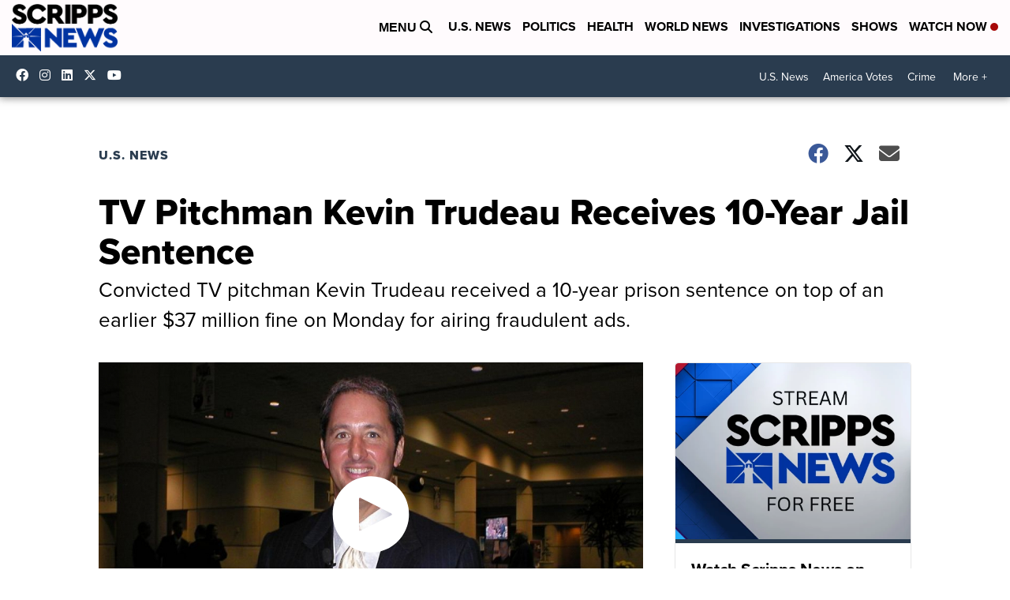

--- FILE ---
content_type: application/javascript; charset=utf-8
request_url: https://fundingchoicesmessages.google.com/f/AGSKWxUdFwISwlRgZB86NlpOTK7zBqmyL-6IlwynH30In8j1PO0LNl0P9VZJqmlZgnEo1CUEK3bqqZPF8UYahvtn9VgQWErqnMuzbg9yHYHARSR3lt95Xwop5_7N3SaPC-4oS42e2bXQZY17v_3y03lm6XkrakDcv-lKRr5p9ElAtK0KrvKC1RRywYnTDeoo/__ad_placeholder-_120x600_/gtv_ads./iwadsense./adsa468.
body_size: -1289
content:
window['c5246201-c684-4808-87b1-88a9a294487e'] = true;